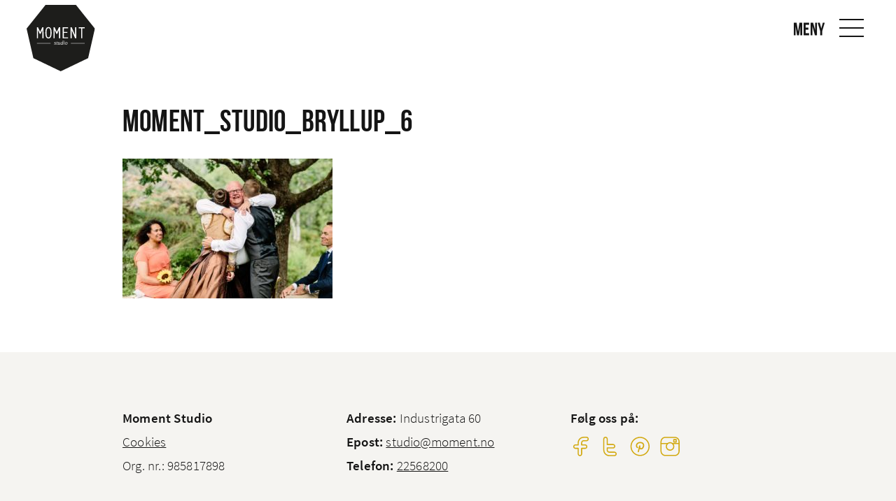

--- FILE ---
content_type: text/html; charset=UTF-8
request_url: https://www.moment.no/tjenester/bryllupsfotograf/moment_studio_bryllup_6/
body_size: 8685
content:

<!DOCTYPE html>
<html lang="en-US">
<head>
<meta charset="UTF-8">
<meta name="viewport" content="width=device-width, minimum-scale=1, initial-scale=1">

<style>html{font-family:sans-serif;line-height:1.15;-ms-text-size-adjust:100%;-webkit-text-size-adjust:100%}body{margin:0}header,nav{display:block}h1{font-size:2em;margin:.67em 0}main{display:block}a{background-color:transparent;-webkit-text-decoration-skip:objects}img{border-style:none}button,input{font-family:sans-serif;font-size:100%;line-height:1.15;margin:0}button{overflow:visible}button{text-transform:none}button{-webkit-appearance:button}button::-moz-focus-inner{border-style:none;padding:0}button:-moz-focusring{outline:1px dotted ButtonText}input{overflow:visible}::-webkit-file-upload-button{-webkit-appearance:button;font:inherit}html{box-sizing:border-box;font-size:120%}*,::after,::before{box-sizing:inherit}body{margin:0;padding:0;background:#fff;font-family:ssp-light,"Helvetica Neue",Helvetica,Roboto,Arial,sans-serif;font-weight:400;line-height:1.7;color:#151515;-webkit-font-smoothing:antialiased;-moz-osx-font-smoothing:grayscale}img{display:inline-block;vertical-align:middle;max-width:100%;height:auto;-ms-interpolation-mode:bicubic}button{padding:0;-webkit-appearance:none;-moz-appearance:none;appearance:none;border:0;border-radius:0;background:0 0;line-height:1}.row{max-width:960px;margin-right:auto;margin-left:auto;display:-webkit-flex;display:-ms-flexbox;display:flex;-webkit-flex-flow:row wrap;-ms-flex-flow:row wrap;flex-flow:row wrap}.row .row{margin-right:-.78125rem;margin-left:-.78125rem}@media print,screen and (min-width:40em){.row .row{margin-right:-.78125rem;margin-left:-.78125rem}}@media print,screen and (min-width:60em){.row .row{margin-right:-.78125rem;margin-left:-.78125rem}}.row:not(.expanded) .row{max-width:none}.columns{-webkit-flex:1 1 0px;-ms-flex:1 1 0px;flex:1 1 0px;padding-right:.78125rem;padding-left:.78125rem;min-width:initial}.small-6{-webkit-flex:0 0 50%;-ms-flex:0 0 50%;flex:0 0 50%;max-width:50%}.small-12{-webkit-flex:0 0 100%;-ms-flex:0 0 100%;flex:0 0 100%;max-width:100%}@media print,screen and (min-width:40em){.medium-3{-webkit-flex:0 0 25%;-ms-flex:0 0 25%;flex:0 0 25%;max-width:25%}}div,h1,h2,li,p,ul{margin:0;padding:0}p{margin-bottom:2rem;font-size:inherit;line-height:1.6;text-rendering:optimizeLegibility}h1,h2{font-family:bebasneue,ssp-light,"Helvetica Neue",Helvetica,Roboto,Arial,sans-serif;font-style:normal;font-weight:400;color:inherit;text-rendering:optimizeLegibility}h1{font-size:1.4583333333rem;line-height:1.4;margin-top:0;margin-bottom:.5rem}h2{font-size:1.25rem;line-height:1.4;margin-top:0;margin-bottom:.5rem}@media print,screen and (min-width:40em){h1{font-size:2.2916666667rem}h2{font-size:1.875rem}}a{line-height:inherit;color:inherit;text-decoration:underline}a img{border:0}ul{margin-bottom:2rem;list-style-position:outside;line-height:1.6}li{font-size:inherit}ul{margin-left:1.25rem;list-style-type:disc}ul ul{margin-left:1.25rem;margin-bottom:0}.text-center{text-align:center}input::-webkit-input-placeholder{color:#cacaca}input::-moz-placeholder{color:#cacaca}input:-ms-input-placeholder{color:#cacaca}@media print,screen and (min-width:40em){.hide-for-medium{display:none!important}}html{box-sizing:border-box}*,:after,:before{box-sizing:inherit}li>ul{margin-bottom:0;margin-left:1.5em}img{height:auto;max-width:100%}.screen-reader-text{clip:rect(1px,1px,1px,1px);position:absolute!important;height:1px;width:1px;overflow:hidden}@font-face{font-family:ssp-light;src:url(https://www.moment.no/wp-content/themes/themway/assets/fonts/SourceSansPro-Light.eot);src:url(https://www.moment.no/wp-content/themes/themway/assets/fonts/SourceSansPro-Light.eot?#iefix) format("embedded-opentype"),url(https://www.moment.no/wp-content/themes/themway/assets/fonts/SourceSansPro-Light.woff2) format("woff2"),url(https://www.moment.no/wp-content/themes/themway/assets/fonts/SourceSansPro-Light.woff) format("woff"),url(https://www.moment.no/wp-content/themes/themway/assets/fonts/SourceSansPro-Light.ttf) format("truetype"),url(https://www.moment.no/wp-content/themes/themway/assets/fonts/SourceSansPro-Light.svg#SourceSansPro-Light) format("svg");font-weight:300;font-style:normal}@font-face{font-family:ssp;src:url(https://www.moment.no/wp-content/themes/themway/assets/fonts/SourceSansPro-Regular.eot);src:url(https://www.moment.no/wp-content/themes/themway/assets/fonts/SourceSansPro-Regular.eot?#iefix) format("embedded-opentype"),url(https://www.moment.no/wp-content/themes/themway/assets/fonts/SourceSansPro-Regular.woff2) format("woff2"),url(https://www.moment.no/wp-content/themes/themway/assets/fonts/SourceSansPro-Regular.woff) format("woff"),url(https://www.moment.no/wp-content/themes/themway/assets/fonts/SourceSansPro-Regular.ttf) format("truetype"),url(https://www.moment.no/wp-content/themes/themway/assets/fonts/SourceSansPro-Regular.svg#SourceSansPro-Regular) format("svg");font-weight:400;font-style:normal}@font-face{font-family:ssp-semibold;src:url(https://www.moment.no/wp-content/themes/themway/assets/fonts/SourceSansPro-Semibold.eot);src:url(https://www.moment.no/wp-content/themes/themway/assets/fonts/SourceSansPro-Semibold.eot?#iefix) format("embedded-opentype"),url(https://www.moment.no/wp-content/themes/themway/assets/fonts/SourceSansPro-Semibold.woff2) format("woff2"),url(https://www.moment.no/wp-content/themes/themway/assets/fonts/SourceSansPro-Semibold.woff) format("woff"),url(https://www.moment.no/wp-content/themes/themway/assets/fonts/SourceSansPro-Semibold.ttf) format("truetype"),url(https://www.moment.no/wp-content/themes/themway/assets/fonts/SourceSansPro-Semibold.svg#SourceSansPro-Semibold) format("svg");font-weight:600;font-style:normal}@font-face{font-family:ssp-bold;src:url(https://www.moment.no/wp-content/themes/themway/assets/fonts/SourceSansPro-Bold.eot);src:url(https://www.moment.no/wp-content/themes/themway/assets/fonts/SourceSansPro-Bold.eot?#iefix) format("embedded-opentype"),url(https://www.moment.no/wp-content/themes/themway/assets/fonts/SourceSansPro-Bold.woff2) format("woff2"),url(https://www.moment.no/wp-content/themes/themway/assets/fonts/SourceSansPro-Bold.woff) format("woff"),url(https://www.moment.no/wp-content/themes/themway/assets/fonts/SourceSansPro-Bold.ttf) format("truetype"),url(https://www.moment.no/wp-content/themes/themway/assets/fonts/SourceSansPro-Bold.svg#SourceSansPro-Bold) format("svg");font-weight:700;font-style:normal}@font-face{font-family:bebasneue;src:url(https://www.moment.no/wp-content/themes/themway/assets/fonts/bebasneue.eot);src:url(https://www.moment.no/wp-content/themes/themway/assets/fonts/bebasneue.eot?#iefix) format("embedded-opentype"),url(https://www.moment.no/wp-content/themes/themway/assets/fonts/bebasneue.woff2) format("woff2"),url(https://www.moment.no/wp-content/themes/themway/assets/fonts/bebasneue.woff) format("woff"),url(https://www.moment.no/wp-content/themes/themway/assets/fonts/bebasneue.ttf) format("truetype"),url(https://www.moment.no/wp-content/themes/themway/assets/fonts/bebasneue.svg#bebas_neueregular) format("svg");font-weight:400;font-style:normal}html{letter-spacing:.01em;overflow-x:hidden;font-size:calc(10px + .8333333333vw)}@media print,screen and (min-width:60em){html{font-size:120%}}html:before{content:'small';display:none}@media print,screen and (min-width:40em){html:before{content:'medium'}}@media print,screen and (min-width:60em){html:before{content:'large'}}p{margin-bottom:calc(12px + .8333333333vw)}@media print,screen and (min-width:60em){p{margin-bottom:2rem}}a{font-family:ssp-semibold}h1 a,h2 a{font-family:inherit}h1,h2{line-height:1.25em;margin-top:1.5em;margin-bottom:.6em}h1 p{line-height:1.25em}input{background-size:1.5em;background-repeat:no-repeat}input::-webkit-input-placeholder{color:#151515}input:-moz-placeholder{color:#151515}input::-moz-placeholder{color:#151515}input:-ms-input-placeholder{color:#151515}input{background-position:calc(100% - 1em) center}.wpcf7 input{margin-bottom:0}.wpcf7-display-none{display:none}.wpcf7-response-output{font-size:.9rem;padding:1rem;border-width:1px;border-style:solid;border-color:#000;margin-top:1rem}.swIcon{background-size:contain;background-position:center;background-repeat:no-repeat;width:1em;height:1em;display:inline-block}.swBtn{font-family:ssp-bold;font-size:.9rem;letter-spacing:.07em;line-height:2.2541666667rem;text-decoration:none;text-align:center;white-space:nowrap;color:#151515;width:auto;min-width:8rem;max-width:100%;padding-right:1rem;padding-left:1rem;height:2.5rem;border-width:2px;border-style:solid;margin-bottom:1.4rem;display:inline-block;overflow:hidden}.swBtn.swPrimary{color:#fff;background-color:#d2a911;border-color:#d2a911}.swBtn.swPrimary.swTransparent{color:currentColor;background-color:transparent}.swHeader{width:100%;height:80px;padding:0 .5rem;border-bottom:1px solid transparent;display:-webkit-flex;display:-ms-flexbox;display:flex;-webkit-justify-content:space-between;-ms-flex-pack:justify;justify-content:space-between;-webkit-align-items:center;-ms-flex-align:center;align-items:center;position:fixed;z-index:1500}@media print,screen and (min-width:40em){.swHeader{padding:0 1rem}}@media print,screen and (min-width:60em){.swHeader{padding:0 2rem}}.siteNavigationControl{font-family:bebasneue;font-size:26px;color:#151515;background-color:transparent;width:50px;height:50px;display:-webkit-flex;display:-ms-flexbox;display:flex;-webkit-flex-direction:column;-ms-flex-direction:column;flex-direction:column;-webkit-justify-content:center;-ms-flex-pack:center;justify-content:center;-webkit-align-items:center;-ms-flex-align:center;align-items:center;position:relative}.siteNavigationControl__text{padding-right:.5em;position:absolute;top:50%;right:100%;-webkit-transform:translate3d(0,calc(-50% + 2px),0);transform:translate3d(0,calc(-50% + 2px),0)}.siteNavigationControl span{background-color:#151515;width:100%;height:2px;display:block}.siteNavigationControl--open span{width:70%;margin:5px auto;-webkit-transform-origin:left center;-ms-transform-origin:left center;transform-origin:left center}.siteNavigationControl--open .siteNavigationControl__text{display:none}@media print,screen and (min-width:40em){.siteNavigationControl--open .siteNavigationControl__text{display:block}}.siteNavigationControl--close{float:right}.siteNavigationControl--close span{width:50%;position:relative}.siteNavigationControl--close span:first-of-type{-webkit-transform:rotate(45deg);-ms-transform:rotate(45deg);transform:rotate(45deg);top:1px}.siteNavigationControl--close span:last-of-type{-webkit-transform:rotate(-45deg);-ms-transform:rotate(-45deg);transform:rotate(-45deg);top:-1px}.siteNavigation{font-family:ssp-light;font-size:1.6rem;background-color:#fff;width:300px;height:100%;padding-bottom:6rem;border-left:1px solid #cacaca;margin:0 auto;overflow-y:scroll;-webkit-overflow-scrolling:touch;position:fixed;top:0;right:0;z-index:2000;-webkit-transform:translate3d(100%,0,0);transform:translate3d(100%,0,0)}@media print,screen and (min-width:40em){.siteNavigation{font-size:1.2rem}}.siteNavigation .menuContainer{margin-top:20px}.siteNavigation__menu a{font-family:inherit;text-decoration:none;color:#151515;padding:.7em 4rem 0 2rem;display:block;position:relative}.siteNavigation__menu>li>a{font-family:bebasneue}.siteNavigation .sub-menu{font-size:.77em;max-height:0;overflow:hidden;z-index:1;-webkit-transform-origin:center top;-ms-transform-origin:center top;transform-origin:center top}.siteNavigation .sub-menu .sub-menu{text-indent:1em;top:0;left:100%}.siteNavigation .sub-menu li{width:100%}.siteNavigation .sub-menu a{padding:.1em 4rem .1em 2rem}.siteNavigation .sub-menu li:first-of-type a{padding-top:0}.siteNavigation ul{list-style-type:none;margin:0}.siteNavigation li{max-width:100%}.siteNavigation .swBtn{max-width:calc(100% - 4rem);margin:0 auto;display:block}.siteLogo{display:inline-block}.siteLogo--primary{width:80px;padding:.7em 4rem 0 2rem;padding-top:0;padding-right:0;padding-bottom:0;margin-top:20px}.siteLogo--secondary{position:relative;top:0}@media print,screen and (min-width:60em){.siteLogo--secondary{top:15px}}.siteLogo--secondary img{width:auto;height:50px}@media print,screen and (min-width:60em){.siteLogo--secondary img{height:95px}}main.swContent{padding-top:80px}.swPopup{background-color:rgba(21,21,21,.5);width:100%;height:100%;position:fixed;top:0;left:0;z-index:1800;overflow:scroll;-webkit-overflow-scrolling:touch;-webkit-transform:scale(0);-ms-transform:scale(0);transform:scale(0);opacity:0}.swPopup__close{background-color:rgba(245,244,241,.6);background-size:40%;width:40px;height:40px;border-radius:50%;position:absolute;top:15px;right:15px;z-index:1}.swPopup__inner{background-color:#fff;width:50rem;max-width:86%;padding:2rem;position:relative;opacity:0;-webkit-transform:translate3d(0,-20px,0);transform:translate3d(0,-20px,0)}.swPopup__content{background-size:contain;background-position:center;background-repeat:no-repeat;width:100%;max-width:none;margin:0!important;position:relative}.swPopup__nav{font-size:14px;line-height:0;background-size:30%;width:40px;height:40px;position:absolute;top:50%;-webkit-transform:translate3d(0,-50%,0);transform:translate3d(0,-50%,0)}.swPopup__nav--prev{left:0}.swPopup__nav--prev .visibleArea{float:left}.swPopup__nav--next{right:0}.swPopup__nav--next .visibleArea{float:right}.swPopup__nav .visibleArea{background-color:rgba(245,244,241,.6);padding:3px;display:inline-block}.swPopup--media .swPopup__inner{background-color:#f5f4f1;width:100%;max-width:none;height:100%;padding:0;-webkit-align-items:center;-ms-flex-align:center;align-items:center}@media print,screen and (min-width:60em){.swPopup--media .swPopup__inner{padding:0 4rem}}.swOverlay{background-color:rgba(21,21,21,.7);width:100%;height:100%;position:fixed;top:0;left:0;opacity:0;z-index:1000;-webkit-transform:translate3d(100%,0,0);transform:translate3d(100%,0,0)}.swHero{background-color:#f5f4f1;height:250px;position:relative}@media print,screen and (min-width:40em){.swHero{height:auto;padding:1rem}}@media print,screen and (min-width:60em){.swHero{padding:2rem}}.swHero__inner{background-size:cover;background-position:center;background-repeat:no-repeat;height:100%;padding:2rem;display:-webkit-flex;display:-ms-flexbox;display:flex;-webkit-align-items:flex-end;-ms-flex-align:end;align-items:flex-end}.swHero__content{width:100%;margin:0 auto}@media print,screen and (min-width:40em){.swHero--100{height:100vh}}.swHero--fp .swBtn,.swHero--fp h1,.swHero--fp p:last-child{margin-bottom:0}.swHero--slider{padding:0}.linelistmodule__readMore{padding-bottom:1em}.imagegrid{font-size:.8rem}.imagegrid__single{color:#fff;padding:.1041666667rem}.imagegrid__single .swInner{background-size:cover;background-position:center;background-repeat:no-repeat;font-family:ssp;text-decoration:none;height:50vw;padding:1rem;display:-webkit-flex;display:-ms-flexbox;display:flex;-webkit-align-items:flex-end;-ms-flex-align:end;align-items:flex-end;position:relative}@media print,screen and (min-width:40em){.imagegrid__single .swInner{height:25vw}}@media print,screen and (min-width:60em){.imagegrid__single .swInner{height:calc(240px - (.1041666667rem)*2)}}.imagegrid__single .swInner:before{content:'';background:linear-gradient(to bottom,rgba(21,21,21,0) 0,rgba(21,21,21,.002) 1.8%,rgba(21,21,21,.008) 4.8%,rgba(21,21,21,.021) 9%,rgba(21,21,21,.042) 13.9%,rgba(21,21,21,.075) 19.8%,rgba(21,21,21,.126) 27%,rgba(21,21,21,.194) 35%,rgba(21,21,21,.278) 43.5%,rgba(21,21,21,.382) 53%,rgba(21,21,21,.541) 66%,rgba(21,21,21,.738) 81%,#151515 100%);width:100%;height:60%;position:absolute;bottom:0;left:0}.imagegrid__single .swLink{background-color:#151515;width:100%;height:100%;position:absolute;top:0;left:0;opacity:0}.imagegrid__single .swContent{width:100%;position:relative}.imagegrid__single .swTitle{font-size:1.6em;display:-webkit-flex;display:-ms-flexbox;display:flex;word-break:break-word}.imagegrid__single .swTitle__name{-webkit-flex:1;-ms-flex:1;flex:1}.imagegrid__single .swExcerpt{max-height:0;opacity:0;overflow:hidden}.imagegrid__single .swExcerpt a{font-family:inherit}.imagegrid__single .swExcerpt,.imagegrid__single .swTitle{margin:0}.imagegrid__single .swExcerpt a,.imagegrid__single .swTitle a{text-decoration:none;display:block}</style>

	<script>
	  (function(i,s,o,g,r,a,m){i['GoogleAnalyticsObject']=r;i[r]=i[r]||function(){
	  (i[r].q=i[r].q||[]).push(arguments)},i[r].l=1*new Date();a=s.createElement(o),
	  m=s.getElementsByTagName(o)[0];a.async=1;a.src=g;m.parentNode.insertBefore(a,m)
	  })(window,document,'script','https://www.google-analytics.com/analytics.js','ga');

	  ga('create', 'UA-5294027-1', 'auto');
	  ga('send', 'pageview');

	</script>


<meta name='robots' content='index, follow, max-image-preview:large, max-snippet:-1, max-video-preview:-1' />
	<style>img:is([sizes="auto" i], [sizes^="auto," i]) { contain-intrinsic-size: 3000px 1500px }</style>
	
	<!-- This site is optimized with the Yoast SEO plugin v24.3 - https://yoast.com/wordpress/plugins/seo/ -->
	<title>moment_studio_bryllup_6 - Moment Studio</title>
	<link rel="canonical" href="https://www.moment.no/tjenester/bryllupsfotograf/moment_studio_bryllup_6/" />
	<meta property="og:locale" content="en_US" />
	<meta property="og:type" content="article" />
	<meta property="og:title" content="moment_studio_bryllup_6 - Moment Studio" />
	<meta property="og:url" content="https://www.moment.no/tjenester/bryllupsfotograf/moment_studio_bryllup_6/" />
	<meta property="og:site_name" content="Moment Studio" />
	<meta property="og:image" content="https://www.moment.no/tjenester/bryllupsfotograf/moment_studio_bryllup_6" />
	<meta property="og:image:width" content="1920" />
	<meta property="og:image:height" content="1280" />
	<meta property="og:image:type" content="image/jpeg" />
	<meta name="twitter:card" content="summary_large_image" />
	<script type="application/ld+json" class="yoast-schema-graph">{"@context":"https://schema.org","@graph":[{"@type":"WebPage","@id":"https://www.moment.no/tjenester/bryllupsfotograf/moment_studio_bryllup_6/","url":"https://www.moment.no/tjenester/bryllupsfotograf/moment_studio_bryllup_6/","name":"moment_studio_bryllup_6 - Moment Studio","isPartOf":{"@id":"https://www.moment.no/#website"},"primaryImageOfPage":{"@id":"https://www.moment.no/tjenester/bryllupsfotograf/moment_studio_bryllup_6/#primaryimage"},"image":{"@id":"https://www.moment.no/tjenester/bryllupsfotograf/moment_studio_bryllup_6/#primaryimage"},"thumbnailUrl":"https://www.moment.no/wp-content/uploads/2017/05/moment_studio_bryllup_6.jpg","datePublished":"2017-06-01T09:26:33+00:00","dateModified":"2017-06-01T09:26:33+00:00","breadcrumb":{"@id":"https://www.moment.no/tjenester/bryllupsfotograf/moment_studio_bryllup_6/#breadcrumb"},"inLanguage":"en-US","potentialAction":[{"@type":"ReadAction","target":["https://www.moment.no/tjenester/bryllupsfotograf/moment_studio_bryllup_6/"]}]},{"@type":"ImageObject","inLanguage":"en-US","@id":"https://www.moment.no/tjenester/bryllupsfotograf/moment_studio_bryllup_6/#primaryimage","url":"https://www.moment.no/wp-content/uploads/2017/05/moment_studio_bryllup_6.jpg","contentUrl":"https://www.moment.no/wp-content/uploads/2017/05/moment_studio_bryllup_6.jpg","width":1920,"height":1280},{"@type":"BreadcrumbList","@id":"https://www.moment.no/tjenester/bryllupsfotograf/moment_studio_bryllup_6/#breadcrumb","itemListElement":[{"@type":"ListItem","position":1,"name":"Home","item":"https://www.moment.no/"},{"@type":"ListItem","position":2,"name":"Bryllup","item":"https://www.moment.no/tjenester/bryllupsfotograf/"},{"@type":"ListItem","position":3,"name":"moment_studio_bryllup_6"}]},{"@type":"WebSite","@id":"https://www.moment.no/#website","url":"https://www.moment.no/","name":"Moment Studio","description":"Fotografer i Oslo","potentialAction":[{"@type":"SearchAction","target":{"@type":"EntryPoint","urlTemplate":"https://www.moment.no/?s={search_term_string}"},"query-input":{"@type":"PropertyValueSpecification","valueRequired":true,"valueName":"search_term_string"}}],"inLanguage":"en-US"}]}</script>
	<!-- / Yoast SEO plugin. -->


<link rel='dns-prefetch' href='//www.googletagmanager.com' />
<link rel="alternate" type="application/rss+xml" title="Moment Studio &raquo; Feed" href="https://www.moment.no/feed/" />
<link rel="alternate" type="application/rss+xml" title="Moment Studio &raquo; Comments Feed" href="https://www.moment.no/comments/feed/" />
<link rel="alternate" type="application/rss+xml" title="Moment Studio &raquo; moment_studio_bryllup_6 Comments Feed" href="https://www.moment.no/tjenester/bryllupsfotograf/moment_studio_bryllup_6/feed/" />
<link rel="https://api.w.org/" href="https://www.moment.no/wp-json/" /><link rel="alternate" title="JSON" type="application/json" href="https://www.moment.no/wp-json/wp/v2/media/557" /><link rel="EditURI" type="application/rsd+xml" title="RSD" href="https://www.moment.no/xmlrpc.php?rsd" />
<link rel='shortlink' href='https://www.moment.no/?p=557' />
<link rel="alternate" title="oEmbed (JSON)" type="application/json+oembed" href="https://www.moment.no/wp-json/oembed/1.0/embed?url=https%3A%2F%2Fwww.moment.no%2Ftjenester%2Fbryllupsfotograf%2Fmoment_studio_bryllup_6%2F" />
<link rel="alternate" title="oEmbed (XML)" type="text/xml+oembed" href="https://www.moment.no/wp-json/oembed/1.0/embed?url=https%3A%2F%2Fwww.moment.no%2Ftjenester%2Fbryllupsfotograf%2Fmoment_studio_bryllup_6%2F&#038;format=xml" />
<meta name="generator" content="Site Kit by Google 1.146.0" /><script type="text/javascript">
(function(url){
	if(/(?:Chrome\/26\.0\.1410\.63 Safari\/537\.31|WordfenceTestMonBot)/.test(navigator.userAgent)){ return; }
	var addEvent = function(evt, handler) {
		if (window.addEventListener) {
			document.addEventListener(evt, handler, false);
		} else if (window.attachEvent) {
			document.attachEvent('on' + evt, handler);
		}
	};
	var removeEvent = function(evt, handler) {
		if (window.removeEventListener) {
			document.removeEventListener(evt, handler, false);
		} else if (window.detachEvent) {
			document.detachEvent('on' + evt, handler);
		}
	};
	var evts = 'contextmenu dblclick drag dragend dragenter dragleave dragover dragstart drop keydown keypress keyup mousedown mousemove mouseout mouseover mouseup mousewheel scroll'.split(' ');
	var logHuman = function() {
		if (window.wfLogHumanRan) { return; }
		window.wfLogHumanRan = true;
		var wfscr = document.createElement('script');
		wfscr.type = 'text/javascript';
		wfscr.async = true;
		wfscr.src = url + '&r=' + Math.random();
		(document.getElementsByTagName('head')[0]||document.getElementsByTagName('body')[0]).appendChild(wfscr);
		for (var i = 0; i < evts.length; i++) {
			removeEvent(evts[i], logHuman);
		}
	};
	for (var i = 0; i < evts.length; i++) {
		addEvent(evts[i], logHuman);
	}
})('//www.moment.no/?wordfence_lh=1&hid=F80DAFF5B9C4D50E3252EFC16DFFC8A8');
</script>
<!-- Google AdSense meta tags added by Site Kit -->
<meta name="google-adsense-platform-account" content="ca-host-pub-2644536267352236">
<meta name="google-adsense-platform-domain" content="sitekit.withgoogle.com">
<!-- End Google AdSense meta tags added by Site Kit -->
<link rel="icon" href="https://www.moment.no/wp-content/uploads/2017/05/fotograf_oslo_moment-150x150.png" sizes="32x32" />
<link rel="icon" href="https://www.moment.no/wp-content/uploads/2017/05/fotograf_oslo_moment.png" sizes="192x192" />
<link rel="apple-touch-icon" href="https://www.moment.no/wp-content/uploads/2017/05/fotograf_oslo_moment.png" />
<meta name="msapplication-TileImage" content="https://www.moment.no/wp-content/uploads/2017/05/fotograf_oslo_moment.png" />

</head>

<body class="attachment attachment-template-default single single-attachment postid-557 attachmentid-557 attachment-jpeg">

<a class="skip-link screen-reader-text" href="#content">Skip to content</a>

<div class="sw">

	<header class="swHeader" role="banner">

					<a href="https://www.moment.no" class="siteLogo siteLogo--secondary" title="Til forside"><img src="https://www.moment.no/wp-content/uploads/2017/04/Moment.svg" class="header__img" alt="Moment Studio" /></a>
		
		
		<a href="#" class="siteNavigationControl siteNavigationControl--open" id="js-siteNavigationControl--open" aria-controls="siteNavigation__menu" aria-expanded="false">
			<p class="siteNavigationControl__text">Meny</p>
			<span></span>
			<span></span>
			<span></span>
		</a>

		<nav class="siteNavigation" role="navigation">

			<a href="#" class="siteNavigationControl siteNavigationControl--close" id="js-siteNavigationControl--close" aria-controls="siteNavigation__menu" aria-expanded="false">
				<span></span>
				<span></span>
			</a>

							<a href="https://www.moment.no" class="siteLogo siteLogo--primary" title="Til forside"><img src="https://www.moment.no/wp-content/uploads/2017/04/Moment.svg" class="header__img" alt="Moment Studio" /></a>
			
			<div class="menuContainer"><ul id="siteNavigation__menu" class="siteNavigation__menu"><li id="menu-item-505" class="menu-item menu-item-type-post_type menu-item-object-page menu-item-home menu-item-505"><a href="https://www.moment.no/">Hjem</a></li>
<li id="menu-item-511" class="menu-item menu-item-type-post_type menu-item-object-page menu-item-511"><a href="https://www.moment.no/tjenester/">Tjenester</a></li>
<li id="menu-item-1897" class="menu-item menu-item-type-post_type menu-item-object-page menu-item-has-children menu-item-1897"><a href="https://www.moment.no/bildeprodukter/">Bildeprodukter</a>
<ul class="sub-menu">
	<li id="menu-item-3531" class="menu-item menu-item-type-post_type menu-item-object-page menu-item-3531"><a href="https://www.moment.no/bildeprodukter/">Bildeprodukter</a></li>
	<li id="menu-item-3595" class="menu-item menu-item-type-post_type menu-item-object-page menu-item-3595"><a href="https://www.moment.no/bildeprodukter/bildestorrelser/">Bildestørrelser</a></li>
	<li id="menu-item-3530" class="menu-item menu-item-type-post_type menu-item-object-page menu-item-3530"><a href="https://www.moment.no/bildeprodukter/bryllupsalbum/">Bryllupsalbum</a></li>
	<li id="menu-item-3740" class="menu-item menu-item-type-post_type menu-item-object-page menu-item-3740"><a href="https://www.moment.no/bildeprodukter/julekort/">Julekort</a></li>
</ul>
</li>
<li id="menu-item-1067" class="menu-item menu-item-type-post_type menu-item-object-page menu-item-1067"><a href="https://www.moment.no/prisliste/">Priser</a></li>
<li id="menu-item-509" class="menu-item menu-item-type-post_type menu-item-object-page menu-item-509"><a href="https://www.moment.no/om-oss/">Om Moment</a></li>
<li id="menu-item-508" class="menu-item menu-item-type-post_type menu-item-object-page menu-item-508"><a href="https://www.moment.no/kontakt-oss/">Kontakt</a></li>
<li id="menu-item-506" class="menu-item menu-item-type-post_type menu-item-object-page current_page_parent menu-item-506"><a href="https://www.moment.no/blogg/">Blogg</a></li>
</ul></div>
			<br>
			<a href="https://www.moment.no/kontakt-oss" class="swBtn swPrimary swTransparent" title="Bestill time" onclick="ga('send', 'event', 'links', 'make appointment, in side menu', 'cta');">Bestill time</a>

		</nav> 
	</header> 
	<main class="swContent" id="content" role="main">
	


<article id="post-557" class="article row post-557 attachment type-attachment status-inherit hentry">
	

	<div class="small-12 columns">


		<h1 class="article__header">
			moment_studio_bryllup_6					</h1>


		<div class="article__content">

			<p class="attachment"><a href='https://www.moment.no/wp-content/uploads/2017/05/moment_studio_bryllup_6.jpg'><img fetchpriority="high" decoding="async" width="300" height="200" src="https://www.moment.no/wp-content/uploads/2017/05/moment_studio_bryllup_6-300x200.jpg" class="attachment-medium size-medium" alt="" srcset="https://www.moment.no/wp-content/uploads/2017/05/moment_studio_bryllup_6-300x200.jpg 300w, https://www.moment.no/wp-content/uploads/2017/05/moment_studio_bryllup_6-768x512.jpg 768w, https://www.moment.no/wp-content/uploads/2017/05/moment_studio_bryllup_6-1024x683.jpg 1024w, https://www.moment.no/wp-content/uploads/2017/05/moment_studio_bryllup_6-1536x1024.jpg 1536w, https://www.moment.no/wp-content/uploads/2017/05/moment_studio_bryllup_6-1800x1200.jpg 1800w, https://www.moment.no/wp-content/uploads/2017/05/moment_studio_bryllup_6-550x367.jpg 550w, https://www.moment.no/wp-content/uploads/2017/05/moment_studio_bryllup_6.jpg 1920w" sizes="(max-width: 300px) 100vw, 300px" /></a></p>

			<p></p>

		</div><!-- .article__content -->


		

		

	</div>


</article><!-- post -->


	</main> 
	<footer class="swFooter" role="contentinfo">

		<div class="row">
			<div class="small-12 medium-4 columns">
				<p>
					<b>Moment Studio</b><br>
					<a href="https://www.moment.no/cookies">Cookies</a><br>
					Org. nr.: 985817898				</p>
			</div>
			<div class="small-12 medium-4 columns">
				<p>
					<b>Adresse:</b> Industrigata 60<br>
					<b>Epost:</b> <a href="mailto:studio@moment.no" title="Send oss en e-post">studio@moment.no</a><br>
					<b>Telefon:</b> <a href="tel:22568200" title="Ring oss">22568200</a>
				</p>
			</div>
			<div class="small-12 medium-4 columns swSocial">
				<p>
					<b>Følg oss på:</b><br>

											<a href="https://www.facebook.com/MomentStudio/" class="swIcon swFacebook swYellow" title="Følg oss på Facebook" target="_blank" onclick="ga('send', 'event', 'links', 'follow on facebook, footer', 'social follow');"></a>
					
											<a href="https://twitter.com/MomentStudio/" class="swIcon swTwitter swYellow" title="Følg oss på Twitter" target="_blank" onclick="ga('send', 'event', 'links', 'follow on twitter, footer', 'social follow');"></a>
					
											<a href="https://no.pinterest.com/momentstudio/" class="swIcon swPinterest swYellow" title="Følg oss på Pinterest" target="_blank" onclick="ga('send', 'event', 'links', 'follow on pinterest, footer', 'social follow');"></a>
					
											<a href="https://www.instagram.com/moment_studio/" class="swIcon swInstagram swYellow" title="Følg oss på Instagram" target="_blank" onclick="ga('send', 'event', 'links', 'follow on instagram, footer', 'social follow');"></a>
									</p>
			</div>
		</div>

	</footer>
	<div class="swOverlay"></div>

		<div class="swPopup swPopup--media" id="js--mediaPopup">
		<div class="swPopup__inner row">
			<a href="#" class="swPopup__close swIcon swCancel swDark"></a>
			<div class="swPopup__content row" id="js--mediaPopup__content"></div> 			<button class="swPopup__nav swPopup__nav--prev" id="js--mediaPopup__prev">
				<span class="visibleArea">
					<span class="swIcon swCaretLeft swDark"></span>
				</span>
			</button>
			<button class="swPopup__nav swPopup__nav--next" id="js--mediaPopup__next">
				<span class="visibleArea">
					<span class="swIcon swCaretRight swDark"></span>
				</span>
			</button>
		</div>
	</div>

</div> 
<!-- Instagram Feed JS -->
<script type="text/javascript">
var sbiajaxurl = "https://www.moment.no/wp-admin/admin-ajax.php";
</script>
<link rel='stylesheet' id='sbi_styles-css' href='https://www.moment.no/wp-content/plugins/instagram-feed/css/sbi-styles.min.css?ver=6.6.1' type='text/css' media='all' />
<link rel='stylesheet' id='wp-block-library-css' href='https://www.moment.no/wp-includes/css/dist/block-library/style.min.css?ver=ff59ed04cd1d30e3d73c1a5177fa7e08' type='text/css' media='all' />
<link rel='stylesheet' id='classic-theme-styles-css' href='https://www.moment.no/wp-includes/css/classic-themes.min.css?ver=ff59ed04cd1d30e3d73c1a5177fa7e08' type='text/css' media='all' />
<link rel='stylesheet' id='themway-style-css' href='https://www.moment.no/wp-content/themes/themway/assets/css/style.css?ver=1748517786' type='text/css' media='all' />
<link rel='stylesheet' id='extra-style-css' href='https://www.moment.no/wp-content/themes/themway/assets/css/extra.css?ver=1750251625' type='text/css' media='all' />
<script type="text/javascript" defer src="https://www.moment.no/wp-includes/js/dist/hooks.min.js?ver=4d63a3d491d11ffd8ac6" id="wp-hooks-js"></script>
<script type="text/javascript" defer src="https://www.moment.no/wp-includes/js/dist/i18n.min.js?ver=5e580eb46a90c2b997e6" id="wp-i18n-js"></script>
<script type="text/javascript" id="wp-i18n-js-after">
/* <![CDATA[ */
wp.i18n.setLocaleData( { 'text direction\u0004ltr': [ 'ltr' ] } );
/* ]]> */
</script>
<script type="text/javascript" defer src="https://www.moment.no/wp-content/plugins/contact-form-7/includes/swv/js/index.js?ver=6.0.3" id="swv-js"></script>
<script type="text/javascript" id="contact-form-7-js-before">
/* <![CDATA[ */
var wpcf7 = {
    "api": {
        "root": "https:\/\/www.moment.no\/wp-json\/",
        "namespace": "contact-form-7\/v1"
    },
    "cached": 1
};
/* ]]> */
</script>
<script type="text/javascript" defer src="https://www.moment.no/wp-content/plugins/contact-form-7/includes/js/index.js?ver=6.0.3" id="contact-form-7-js"></script>
<script type="text/javascript" defer src="https://www.moment.no/wp-includes/js/jquery/jquery.min.js?ver=3.7.1" id="jquery-core-js"></script>
<script type="text/javascript" defer src="https://www.moment.no/wp-includes/js/jquery/jquery-migrate.min.js?ver=3.4.1" id="jquery-migrate-js"></script>
<script type="text/javascript" id="themway-scripts-js-extra">
/* <![CDATA[ */
var phptojs = {"homeUrl":"https:\/\/www.moment.no","themeUrl":"https:\/\/www.moment.no\/wp-content\/themes\/themway","ajaxphp":"https:\/\/www.moment.no\/wp-admin\/admin-ajax.php"};
/* ]]> */
</script>
<script type="text/javascript" defer src="https://www.moment.no/wp-content/themes/themway/assets/js/build/scripts.min.js?ver=1750251639" id="themway-scripts-js"></script>
<script type="text/javascript" defer src="https://www.moment.no/wp-includes/js/comment-reply.min.js?ver=ff59ed04cd1d30e3d73c1a5177fa7e08" id="comment-reply-js" async="async" data-wp-strategy="async"></script>

<!-- Google tag (gtag.js) snippet added by Site Kit -->

<!-- Google Analytics snippet added by Site Kit -->
<script type="text/javascript" defer src="https://www.googletagmanager.com/gtag/js?id=GT-KFTMJ3G" id="google_gtagjs-js" async></script>
<script type="text/javascript" id="google_gtagjs-js-after">
/* <![CDATA[ */
window.dataLayer = window.dataLayer || [];function gtag(){dataLayer.push(arguments);}
gtag("set","linker",{"domains":["www.moment.no"]});
gtag("js", new Date());
gtag("set", "developer_id.dZTNiMT", true);
gtag("config", "GT-KFTMJ3G", {"googlesitekit_post_type":"attachment"});
 window._googlesitekit = window._googlesitekit || {}; window._googlesitekit.throttledEvents = []; window._googlesitekit.gtagEvent = (name, data) => { var key = JSON.stringify( { name, data } ); if ( !! window._googlesitekit.throttledEvents[ key ] ) { return; } window._googlesitekit.throttledEvents[ key ] = true; setTimeout( () => { delete window._googlesitekit.throttledEvents[ key ]; }, 5 ); gtag( "event", name, { ...data, event_source: "site-kit" } ); } 
/* ]]> */
</script>

<!-- End Google tag (gtag.js) snippet added by Site Kit -->
<script type="text/javascript" defer src="https://www.moment.no/wp-content/plugins/google-site-kit/dist/assets/js/googlesitekit-events-provider-contact-form-7-21cf1c445673c649970d.js" id="googlesitekit-events-provider-contact-form-7-js"></script>

</body>
</html>

<!--
Performance optimized by W3 Total Cache. Learn more: https://www.boldgrid.com/w3-total-cache/


Served from: www.moment.no @ 2026-01-16 21:28:04 by W3 Total Cache
-->